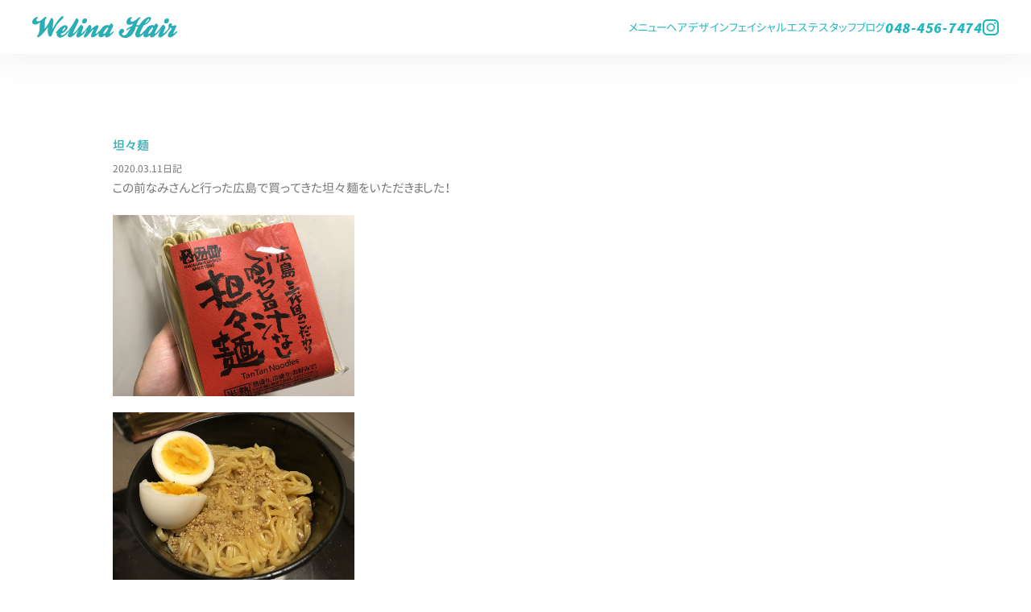

--- FILE ---
content_type: text/css
request_url: https://welinahair.com/diary/wp-content/themes/welinahair/assets/css/common.css
body_size: 6303
content:
@charset "UTF-8";
* {
  margin: 0;
  padding: 0;
  list-style-type: none;
  border: none;
  box-sizing: border-box;
}

/* iOSのデフォルトスタイルをリセット */
input[type=submit],
input[type=button] {
  border-radius: 0;
  -webkit-box-sizing: content-box;
  -webkit-appearance: button;
  -moz-appearance: button;
       appearance: button;
  border: none;
  box-sizing: border-box;
}
input[type=submit]::-webkit-search-decoration,
input[type=button]::-webkit-search-decoration {
  display: none;
}
input[type=submit]::focus,
input[type=button]::focus {
  outline-offset: -2px;
}

/* iOSサファリで発生する部分的な文字の拡大表示の抑制 */
html {
  -webkit-text-size-adjust: 100%;
}

::-moz-selection {
  color: #fff;
  background-color: #2badb5;
}

::selection {
  color: #fff;
  background-color: #2badb5;
}

@font-face {
  font-family: "ZenMaruGothic-Bold";
  src: url("../fonts/ZenMaruGothic-Bold.woff") format("woff"), url("../fonts/ZenMaruGothic-Bold.ttf") format("truetype");
}
@font-face {
  font-family: "ZenMaruGothic-Medium";
  src: url("../fonts/ZenMaruGothic-Medium.woff") format("woff"), url("../fonts/ZenMaruGothic-Medium.ttf") format("truetype");
}
@font-face {
  font-family: "GenShinGothic-P-Bold";
  src: url("../fonts/GenShinGothic-P-Bold.woff") format("woff"), url("../fonts/GenShinGothic-P-Bold.ttf") format("truetype");
}
@font-face {
  font-family: "GenShinGothic-P-Medium";
  src: url("../fonts/GenShinGothic-P-Medium.woff") format("woff"), url("../fonts/GenShinGothic-P-Medium.ttf") format("truetype");
}
@font-face {
  font-family: "GenShinGothic-P-Regular";
  src: url("../fonts/GenShinGothic-P-Regular.woff") format("woff"), url("../fonts/GenShinGothic-P-Regular.ttf") format("truetype");
}
@font-face {
  font-family: "SourceSansPro-ExtraLight";
  src: url("../fonts/SourceSansPro-ExtraLight.woff") format("woff"), url("../fonts/SourceSansPro-ExtraLight.ttf") format("truetype");
}
@font-face {
  font-family: "SourceSansPro-Black";
  src: url("../fonts/SourceSansPro-Black.woff") format("woff"), url("../fonts/SourceSansPro-Black.ttf") format("truetype");
}
@font-face {
  font-family: "SourceSansPro-BlackItalic";
  src: url("../fonts/SourceSansPro-BlackItalic.woff") format("woff"), url("../fonts/SourceSansPro-BlackItalic.ttf") format("truetype");
}
html, body {
  height: 100%;
}

body > footer {
  position: sticky;
  top: 100vh;
}

body {
  font-family: "GenShinGothic-P-Regular";
  font-size: 15px;
  color: #787878;
  line-height: 1.8;
  text-align: justify;
  font-feature-settings: "palt";
}
@media screen and (max-width: 1000px) {
  body {
    font-size: 14px;
  }
}

h1, h2, h3, h4, h5, h6 {
  font-family: "GenShinGothic-P-Medium";
  font-size: 15px;
  font-weight: normal;
}

a:link {
  text-decoration: none;
}

a:hover {
  text-decoration: none;
}

a:visited {
  text-decoration: none;
}

img {
  width: 100%;
  display: block;
  border: none;
  -webkit-backface-visibility: hidden; /*クロームの画像ぼけ防止*/
  image-rendering: -webkit-optimize-contrast; /*クロームの画像ぼけ防止*/
}

button {
  border: 0;
  outline: none;
  font-size: 0;
  color: transparent;
  line-height: 0;
  background-color: transparent;
}

header {
  width: 100%;
  padding: 20px 40px;
  display: flex;
  justify-content: space-between;
  align-items: center;
  position: fixed;
  left: 0;
  top: 0;
  transition: 0.5s;
  background-color: #fff;
  box-shadow: 0 0 40px 10px rgba(0, 0, 0, 0.05);
  z-index: 10;
}
@media screen and (max-width: 1000px) {
  header {
    padding: 15px 10px;
  }
}
header #logo {
  width: 180px;
}
@media screen and (max-width: 1000px) {
  header #logo {
    width: 150px;
  }
}
header #trigger {
  width: 30px;
  height: 20px;
  display: none;
  position: relative;
  z-index: 2;
}
@media screen and (max-width: 1000px) {
  header #trigger {
    display: block;
  }
}
header #trigger span {
  width: 30px;
  height: 2px;
  display: block;
  position: absolute;
  left: 0;
  background-color: #25b7c0;
  transition: 0.3s;
}
header #trigger span:nth-of-type(1) {
  top: 0;
}
header #trigger span:nth-of-type(2) {
  top: 9px;
}
header #trigger span:nth-of-type(3) {
  bottom: 0;
}
header #trigger.open span:nth-of-type(1) {
  transform: translateY(9px) rotate(-315deg);
}
header #trigger.open span:nth-of-type(2) {
  opacity: 0;
}
header #trigger.open span:nth-of-type(3) {
  transform: translateY(-9px) rotate(315deg);
}
header #gnav {
  display: flex;
  align-items: center;
  gap: 20px;
}
@media screen and (max-width: 1000px) {
  header #gnav {
    flex-direction: column;
    gap: 40px;
    display: none;
    width: 100%;
    height: 100%;
    position: fixed;
    top: 0;
    left: 0;
    background-color: rgba(255, 255, 255, 0.9);
  }
}
header #gnav ul {
  display: flex;
  align-items: center;
  gap: 20px;
}
@media screen and (max-width: 1000px) {
  header #gnav ul {
    height: 100%;
    flex-direction: column;
    justify-content: center;
    gap: 40px;
  }
}
header #gnav ul li {
  font-size: 90%;
  line-height: 1;
}
header #gnav ul li a {
  color: #25b7c0;
  transition: 0.3s;
}
header #gnav ul li a:hover {
  opacity: 0.5;
}
header #gnav #tel {
  line-height: 1;
}
header #gnav #tel a {
  font-family: "SourceSansPro-BlackItalic";
  font-size: 140%;
  line-height: 1;
  letter-spacing: 0.04em;
}
header #gnav #tel a:hover {
  opacity: 1;
  cursor: text;
}
header #gnav #instagram {
  width: 20px;
}
header.sticky {
  background-color: rgb(255, 255, 255);
}

main {
  padding: 167px 10px 100px 10px;
}
@media screen and (max-width: 1000px) {
  main {
    padding: 105px 15px 50px 15px;
  }
}

#headline {
  color: #2badb5;
  line-height: 1;
  margin: 0 0 40px 0;
  display: flex;
  justify-content: space-between;
}
@media screen and (max-width: 1000px) {
  #headline {
    margin: 0 0 20px 0;
  }
}

footer {
  font-family: "SourceSansPro-Black";
  font-size: 90%;
  color: #fff;
  text-align: center;
  line-height: 1;
  letter-spacing: 0.05em;
  text-transform: capitalize;
  padding: 5px 0;
  background-color: #25b7c0;
}

#return {
  width: 50px;
  height: 50px;
  position: fixed;
  bottom: -50px;
  right: 20px;
  cursor: pointer;
  transition: 0.3s;
}
@media screen and (max-width: 1000px) {
  #return {
    width: 30px;
    height: 30px;
    bottom: -30px;
    right: 10px;
  }
}
#return.active {
  bottom: 30px;
}/*# sourceMappingURL=common.css.map */

--- FILE ---
content_type: image/svg+xml
request_url: https://welinahair.com/diary/wp-content/themes/welinahair/images/common/dotline.svg
body_size: 370
content:
<?xml version="1.0" encoding="utf-8"?>
<!-- Generator: Adobe Illustrator 22.1.0, SVG Export Plug-In . SVG Version: 6.00 Build 0)  -->
<svg version="1.1" id="レイヤー_1" xmlns="http://www.w3.org/2000/svg" xmlns:xlink="http://www.w3.org/1999/xlink" x="0px"
	 y="0px" viewBox="0 0 3 1" style="enable-background:new 0 0 3 1;" xml:space="preserve">
<style type="text/css">
	.st0{fill:#787878;}
</style>
<rect class="st0" width="1" height="1"/>
</svg>
